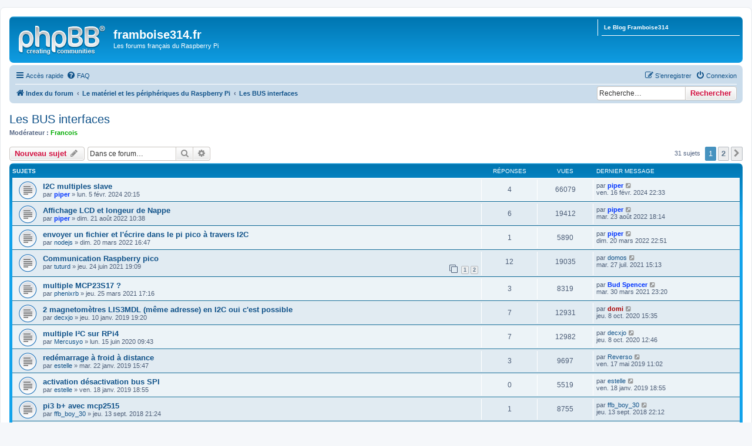

--- FILE ---
content_type: text/html; charset=UTF-8
request_url: https://forums.framboise314.fr/viewforum.php?f=22&sid=15be810c28f57e6b13bb0e859e96b4d0
body_size: 11033
content:
<!DOCTYPE html>
<html dir="ltr" lang="fr">
<head>
<meta charset="utf-8" />
<meta http-equiv="X-UA-Compatible" content="IE=edge">
<meta name="viewport" content="width=device-width, initial-scale=1" />
<link rel="shortcut icon" href="https://forums.framboise314.fr/favicon.ico" />

        <link href="./mobiquo/smartbanner/manifest.json" rel="manifest">
        
        <meta name="apple-itunes-app" content="app-id=307880732, affiliate-data=at=10lR7C, app-argument=tapatalk://forums.framboise314.fr/?ttfid=179954&fid=22&page=1&perpage=25&location=forum" />
        
<title>Les BUS interfaces - framboise314.fr</title>

	<link rel="alternate" type="application/atom+xml" title="Flux - framboise314.fr" href="/app.php/feed?sid=3df933ffe64d7cfe71f42995357cd66b">			<link rel="alternate" type="application/atom+xml" title="Flux - Nouveaux sujets" href="/app.php/feed/topics?sid=3df933ffe64d7cfe71f42995357cd66b">		<link rel="alternate" type="application/atom+xml" title="Flux - Forum - Les BUS interfaces" href="/app.php/feed/forum/22?sid=3df933ffe64d7cfe71f42995357cd66b">		
	<link rel="canonical" href="https://forums.framboise314.fr/viewforum.php?f=22">

<!--
	phpBB style name: prosilver
	Based on style:   prosilver (this is the default phpBB3 style)
	Original author:  Tom Beddard ( http://www.subBlue.com/ )
	Modified by:
-->

<link href="./assets/css/font-awesome.min.css?assets_version=44" rel="stylesheet">
<link href="./styles/prosilver/theme/stylesheet.css?assets_version=44" rel="stylesheet">
<link href="./styles/prosilver/theme/fr/stylesheet.css?assets_version=44" rel="stylesheet">




<!--[if lte IE 9]>
	<link href="./styles/prosilver/theme/tweaks.css?assets_version=44" rel="stylesheet">
<![endif]-->


<link href="./ext/dmzx/linkmenu/styles/prosilver/theme/linkmenu.css?assets_version=44" rel="stylesheet" media="screen">
<link href="./ext/vse/scrolltotop/styles/all/theme/scrolltotop.css?assets_version=44" rel="stylesheet" media="screen">



</head>
<body id="phpbb" class="nojs notouch section-viewforum ltr ">


<div id="wrap" class="wrap">
	<a id="top" class="top-anchor" accesskey="t"></a>
	<div id="page-header">
		<div class="headerbar" role="banner">
					<div class="inner">

			<div id="site-description" class="site-description">
				<a id="logo" class="logo" href="./index.php?sid=3df933ffe64d7cfe71f42995357cd66b" title="Index du forum"><span class="site_logo"></span></a>
				<h1>framboise314.fr</h1>
				<p>Les forums français du Raspberry Pi</p>
				<p class="skiplink"><a href="#start_here">Vers le contenu</a></p>
			</div>

			<div class="menu-block" style="float: right; width: 19%;">
	<div class="menu-row-first responsive-hide"><a class="left menu-link" href="https://www.framboise314.fr">Le Blog Framboise314</a></div>		</div>
<div style="float: left; width: 79.5%;"></div>
						<div id="search-box" class="search-box search-header" role="search">
				<form action="./search.php?sid=3df933ffe64d7cfe71f42995357cd66b" method="get" id="search">
				<fieldset>
					<input name="keywords" id="keywords" type="search" maxlength="128" title="Recherche par mots-clés" class="inputbox search tiny" size="20" value="" placeholder="Recherche…" />
					<button class="button button-search" type="submit" title="Rechercher">
						<i class="icon fa-search fa-fw" aria-hidden="true"></i><span class="sr-only">Rechercher</span>
					</button>
					<a href="./search.php?sid=3df933ffe64d7cfe71f42995357cd66b" class="button button-search-end" title="Recherche avancée">
						<i class="icon fa-cog fa-fw" aria-hidden="true"></i><span class="sr-only">Recherche avancée</span>
					</a>
					<input type="hidden" name="sid" value="3df933ffe64d7cfe71f42995357cd66b" />

				</fieldset>
				</form>
			</div>
						
			</div>
					</div>
				<div class="navbar" role="navigation">
	<div class="inner">

	<ul id="nav-main" class="nav-main linklist" role="menubar">

		<li id="quick-links" class="quick-links dropdown-container responsive-menu" data-skip-responsive="true">
			<a href="#" class="dropdown-trigger">
				<i class="icon fa-bars fa-fw" aria-hidden="true"></i><span>Accès rapide</span>
			</a>
			<div class="dropdown">
				<div class="pointer"><div class="pointer-inner"></div></div>
				<ul class="dropdown-contents" role="menu">
					
											<li class="separator"></li>
																									<li>
								<a href="./search.php?search_id=unanswered&amp;sid=3df933ffe64d7cfe71f42995357cd66b" role="menuitem">
									<i class="icon fa-file-o fa-fw icon-gray" aria-hidden="true"></i><span>Sujets sans réponse</span>
								</a>
							</li>
							<li>
								<a href="./search.php?search_id=active_topics&amp;sid=3df933ffe64d7cfe71f42995357cd66b" role="menuitem">
									<i class="icon fa-file-o fa-fw icon-blue" aria-hidden="true"></i><span>Sujets actifs</span>
								</a>
							</li>
							<li class="separator"></li>
							<li>
								<a href="./search.php?sid=3df933ffe64d7cfe71f42995357cd66b" role="menuitem">
									<i class="icon fa-search fa-fw" aria-hidden="true"></i><span>Rechercher</span>
								</a>
							</li>
					
										<li class="separator"></li>

									</ul>
			</div>
		</li>

				<li data-skip-responsive="true">
			<a href="/app.php/help/faq?sid=3df933ffe64d7cfe71f42995357cd66b" rel="help" title="Foire aux questions (Questions posées fréquemment)" role="menuitem">
				<i class="icon fa-question-circle fa-fw" aria-hidden="true"></i><span>FAQ</span>
			</a>
		</li>
						
			<li class="rightside"  data-skip-responsive="true">
			<a href="./ucp.php?mode=login&amp;redirect=viewforum.php%3Ff%3D22&amp;sid=3df933ffe64d7cfe71f42995357cd66b" title="Connexion" accesskey="x" role="menuitem">
				<i class="icon fa-power-off fa-fw" aria-hidden="true"></i><span>Connexion</span>
			</a>
		</li>
					<li class="rightside" data-skip-responsive="true">
				<a href="./ucp.php?mode=register&amp;sid=3df933ffe64d7cfe71f42995357cd66b" role="menuitem">
					<i class="icon fa-pencil-square-o  fa-fw" aria-hidden="true"></i><span>S’enregistrer</span>
				</a>
			</li>
						</ul>

	<ul id="nav-breadcrumbs" class="nav-breadcrumbs linklist navlinks" role="menubar">
				
		
		<li class="breadcrumbs" itemscope itemtype="https://schema.org/BreadcrumbList">

			
							<span class="crumb" itemtype="https://schema.org/ListItem" itemprop="itemListElement" itemscope><a itemprop="item" href="./index.php?sid=3df933ffe64d7cfe71f42995357cd66b" accesskey="h" data-navbar-reference="index"><i class="icon fa-home fa-fw"></i><span itemprop="name">Index du forum</span></a><meta itemprop="position" content="1" /></span>

											
								<span class="crumb" itemtype="https://schema.org/ListItem" itemprop="itemListElement" itemscope data-forum-id="15"><a itemprop="item" href="./viewforum.php?f=15&amp;sid=3df933ffe64d7cfe71f42995357cd66b"><span itemprop="name">Le matériel et les périphériques du Raspberry Pi</span></a><meta itemprop="position" content="2" /></span>
															
								<span class="crumb" itemtype="https://schema.org/ListItem" itemprop="itemListElement" itemscope data-forum-id="22"><a itemprop="item" href="./viewforum.php?f=22&amp;sid=3df933ffe64d7cfe71f42995357cd66b"><span itemprop="name">Les BUS interfaces</span></a><meta itemprop="position" content="3" /></span>
							
					</li>

		<li id="search-box" class="search-box rightside responsive-hide">
	 <form action="./search.php?sid=3df933ffe64d7cfe71f42995357cd66b" method="get" id="search">
		<fieldset>
			<input name="keywords" id="keywords" type="search" maxlength="128" title="Recherche par mots-clés" class="inputbox search tiny" size="20" value="" placeholder="Recherche…" >
			<button id="button" class="button icon-button search-icon" type="submit" title="Rechercher">Rechercher</button>
		</fieldset>
	 </form>
</li>

					<li class="rightside responsive-search">
				<a href="./search.php?sid=3df933ffe64d7cfe71f42995357cd66b" title="Voir les options de recherche avancée" role="menuitem">
					<i class="icon fa-search fa-fw" aria-hidden="true"></i><span class="sr-only">Rechercher</span>
				</a>
			</li>
			</ul>

	</div>
</div>
	</div>

	
	<a id="start_here" class="anchor"></a>
	<div id="page-body" class="page-body" role="main">
		
		<h2 class="forum-title"><a href="./viewforum.php?f=22&amp;sid=3df933ffe64d7cfe71f42995357cd66b">Les BUS interfaces</a></h2>
<div>
	<!-- NOTE: remove the style="display: none" when you want to have the forum description on the forum body -->
	<div style="display: none !important;">Des infos, des conseils sur les bus DSI,CSI, I2C, SPI... du Raspberry Pi<br /></div>	<p><strong>Modérateur :</strong> <a href="./memberlist.php?mode=viewprofile&amp;u=2&amp;sid=3df933ffe64d7cfe71f42995357cd66b" style="color: #00AA00;" class="username-coloured">Francois</a></p></div>



	<div class="action-bar bar-top">

				
		<a href="./posting.php?mode=post&amp;f=22&amp;sid=3df933ffe64d7cfe71f42995357cd66b" class="button" title="Écrire un nouveau sujet">
							<span>Nouveau sujet</span> <i class="icon fa-pencil fa-fw" aria-hidden="true"></i>
					</a>
				
			<div class="search-box" role="search">
			<form method="get" id="forum-search" action="./search.php?sid=3df933ffe64d7cfe71f42995357cd66b">
			<fieldset>
				<input class="inputbox search tiny" type="search" name="keywords" id="search_keywords" size="20" placeholder="Dans ce forum…" />
				<button class="button button-search" type="submit" title="Rechercher">
					<i class="icon fa-search fa-fw" aria-hidden="true"></i><span class="sr-only">Rechercher</span>
				</button>
				<a href="./search.php?sid=3df933ffe64d7cfe71f42995357cd66b" class="button button-search-end" title="Recherche avancée">
					<i class="icon fa-cog fa-fw" aria-hidden="true"></i><span class="sr-only">Recherche avancée</span>
				</a>
				<input type="hidden" name="fid[0]" value="22" />
<input type="hidden" name="sid" value="3df933ffe64d7cfe71f42995357cd66b" />

			</fieldset>
			</form>
		</div>
	
	<div class="pagination">
				31 sujets
					<ul>
		<li class="active"><span>1</span></li>
				<li><a class="button" href="./viewforum.php?f=22&amp;sid=3df933ffe64d7cfe71f42995357cd66b&amp;start=25" role="button">2</a></li>
				<li class="arrow next"><a class="button button-icon-only" href="./viewforum.php?f=22&amp;sid=3df933ffe64d7cfe71f42995357cd66b&amp;start=25" rel="next" role="button"><i class="icon fa-chevron-right fa-fw" aria-hidden="true"></i><span class="sr-only">Suivante</span></a></li>
	</ul>
			</div>

	</div>




	
			<div class="forumbg">
		<div class="inner">
		<ul class="topiclist">
			<li class="header">
				<dl class="row-item">
					<dt><div class="list-inner">Sujets</div></dt>
					<dd class="posts">Réponses</dd>
					<dd class="views">Vues</dd>
					<dd class="lastpost"><span>Dernier message</span></dd>
				</dl>
			</li>
		</ul>
		<ul class="topiclist topics">
	
				<li class="row bg1">
						<dl class="row-item topic_read">
				<dt title="Aucun message non lu">
										<div class="list-inner">
																		<a href="./viewtopic.php?t=7059&amp;sid=3df933ffe64d7cfe71f42995357cd66b" class="topictitle">I2C multiples slave</a>																								<br />
						
												<div class="responsive-show" style="display: none;">
							Dernier message par <a href="./memberlist.php?mode=viewprofile&amp;u=6341&amp;sid=3df933ffe64d7cfe71f42995357cd66b" style="color: #0033FF;" class="username-coloured">piper</a> &laquo; <a href="./viewtopic.php?p=40659&amp;sid=3df933ffe64d7cfe71f42995357cd66b#p40659" title="Aller au dernier message">ven. 16 févr. 2024 22:33</a>
													</div>
														<span class="responsive-show left-box" style="display: none;">Réponses : <strong>4</strong></span>
													
						<div class="topic-poster responsive-hide left-box">
																					par <a href="./memberlist.php?mode=viewprofile&amp;u=6341&amp;sid=3df933ffe64d7cfe71f42995357cd66b" style="color: #0033FF;" class="username-coloured">piper</a> &raquo; lun. 5 févr. 2024 20:15
													</div>

						
											</div>
				</dt>
				<dd class="posts">4 <dfn>Réponses</dfn></dd>
				<dd class="views">66079 <dfn>Vues</dfn></dd>
				<dd class="lastpost">
					<span><dfn>Dernier message </dfn>par <a href="./memberlist.php?mode=viewprofile&amp;u=6341&amp;sid=3df933ffe64d7cfe71f42995357cd66b" style="color: #0033FF;" class="username-coloured">piper</a>
													<a href="./viewtopic.php?p=40659&amp;sid=3df933ffe64d7cfe71f42995357cd66b#p40659" title="Aller au dernier message">
								<i class="icon fa-external-link-square fa-fw icon-lightgray icon-md" aria-hidden="true"></i><span class="sr-only"></span>
							</a>
												<br />ven. 16 févr. 2024 22:33
					</span>
				</dd>
			</dl>
					</li>
		
	

	
	
				<li class="row bg2">
						<dl class="row-item topic_read">
				<dt title="Aucun message non lu">
										<div class="list-inner">
																		<a href="./viewtopic.php?t=6865&amp;sid=3df933ffe64d7cfe71f42995357cd66b" class="topictitle">Affichage LCD et longeur de Nappe</a>																								<br />
						
												<div class="responsive-show" style="display: none;">
							Dernier message par <a href="./memberlist.php?mode=viewprofile&amp;u=6341&amp;sid=3df933ffe64d7cfe71f42995357cd66b" style="color: #0033FF;" class="username-coloured">piper</a> &laquo; <a href="./viewtopic.php?p=39624&amp;sid=3df933ffe64d7cfe71f42995357cd66b#p39624" title="Aller au dernier message">mar. 23 août 2022 18:14</a>
													</div>
														<span class="responsive-show left-box" style="display: none;">Réponses : <strong>6</strong></span>
													
						<div class="topic-poster responsive-hide left-box">
																					par <a href="./memberlist.php?mode=viewprofile&amp;u=6341&amp;sid=3df933ffe64d7cfe71f42995357cd66b" style="color: #0033FF;" class="username-coloured">piper</a> &raquo; dim. 21 août 2022 10:38
													</div>

						
											</div>
				</dt>
				<dd class="posts">6 <dfn>Réponses</dfn></dd>
				<dd class="views">19412 <dfn>Vues</dfn></dd>
				<dd class="lastpost">
					<span><dfn>Dernier message </dfn>par <a href="./memberlist.php?mode=viewprofile&amp;u=6341&amp;sid=3df933ffe64d7cfe71f42995357cd66b" style="color: #0033FF;" class="username-coloured">piper</a>
													<a href="./viewtopic.php?p=39624&amp;sid=3df933ffe64d7cfe71f42995357cd66b#p39624" title="Aller au dernier message">
								<i class="icon fa-external-link-square fa-fw icon-lightgray icon-md" aria-hidden="true"></i><span class="sr-only"></span>
							</a>
												<br />mar. 23 août 2022 18:14
					</span>
				</dd>
			</dl>
					</li>
		
	

	
	
				<li class="row bg1">
						<dl class="row-item topic_read">
				<dt title="Aucun message non lu">
										<div class="list-inner">
																		<a href="./viewtopic.php?t=6772&amp;sid=3df933ffe64d7cfe71f42995357cd66b" class="topictitle">envoyer un fichier et l'écrire dans le pi pico à travers I2C</a>																								<br />
						
												<div class="responsive-show" style="display: none;">
							Dernier message par <a href="./memberlist.php?mode=viewprofile&amp;u=6341&amp;sid=3df933ffe64d7cfe71f42995357cd66b" style="color: #0033FF;" class="username-coloured">piper</a> &laquo; <a href="./viewtopic.php?p=38999&amp;sid=3df933ffe64d7cfe71f42995357cd66b#p38999" title="Aller au dernier message">dim. 20 mars 2022 22:51</a>
													</div>
														<span class="responsive-show left-box" style="display: none;">Réponses : <strong>1</strong></span>
													
						<div class="topic-poster responsive-hide left-box">
																					par <a href="./memberlist.php?mode=viewprofile&amp;u=6470&amp;sid=3df933ffe64d7cfe71f42995357cd66b" class="username">nodejs</a> &raquo; dim. 20 mars 2022 16:47
													</div>

						
											</div>
				</dt>
				<dd class="posts">1 <dfn>Réponses</dfn></dd>
				<dd class="views">5890 <dfn>Vues</dfn></dd>
				<dd class="lastpost">
					<span><dfn>Dernier message </dfn>par <a href="./memberlist.php?mode=viewprofile&amp;u=6341&amp;sid=3df933ffe64d7cfe71f42995357cd66b" style="color: #0033FF;" class="username-coloured">piper</a>
													<a href="./viewtopic.php?p=38999&amp;sid=3df933ffe64d7cfe71f42995357cd66b#p38999" title="Aller au dernier message">
								<i class="icon fa-external-link-square fa-fw icon-lightgray icon-md" aria-hidden="true"></i><span class="sr-only"></span>
							</a>
												<br />dim. 20 mars 2022 22:51
					</span>
				</dd>
			</dl>
					</li>
		
	

	
	
				<li class="row bg2">
						<dl class="row-item topic_read">
				<dt title="Aucun message non lu">
										<div class="list-inner">
																		<a href="./viewtopic.php?t=6496&amp;sid=3df933ffe64d7cfe71f42995357cd66b" class="topictitle">Communication Raspberry pico</a>																								<br />
						
												<div class="responsive-show" style="display: none;">
							Dernier message par <a href="./memberlist.php?mode=viewprofile&amp;u=1264&amp;sid=3df933ffe64d7cfe71f42995357cd66b" class="username">domos</a> &laquo; <a href="./viewtopic.php?p=38000&amp;sid=3df933ffe64d7cfe71f42995357cd66b#p38000" title="Aller au dernier message">mar. 27 juil. 2021 15:13</a>
													</div>
														<span class="responsive-show left-box" style="display: none;">Réponses : <strong>12</strong></span>
													
						<div class="topic-poster responsive-hide left-box">
																					par <a href="./memberlist.php?mode=viewprofile&amp;u=6360&amp;sid=3df933ffe64d7cfe71f42995357cd66b" class="username">tuturd</a> &raquo; jeu. 24 juin 2021 19:09
													</div>

												<div class="pagination">
							<span><i class="icon fa-clone fa-fw" aria-hidden="true"></i></span>
							<ul>
															<li><a class="button" href="./viewtopic.php?t=6496&amp;sid=3df933ffe64d7cfe71f42995357cd66b">1</a></li>
																							<li><a class="button" href="./viewtopic.php?t=6496&amp;sid=3df933ffe64d7cfe71f42995357cd66b&amp;start=10">2</a></li>
																																													</ul>
						</div>
						
											</div>
				</dt>
				<dd class="posts">12 <dfn>Réponses</dfn></dd>
				<dd class="views">19035 <dfn>Vues</dfn></dd>
				<dd class="lastpost">
					<span><dfn>Dernier message </dfn>par <a href="./memberlist.php?mode=viewprofile&amp;u=1264&amp;sid=3df933ffe64d7cfe71f42995357cd66b" class="username">domos</a>
													<a href="./viewtopic.php?p=38000&amp;sid=3df933ffe64d7cfe71f42995357cd66b#p38000" title="Aller au dernier message">
								<i class="icon fa-external-link-square fa-fw icon-lightgray icon-md" aria-hidden="true"></i><span class="sr-only"></span>
							</a>
												<br />mar. 27 juil. 2021 15:13
					</span>
				</dd>
			</dl>
					</li>
		
	

	
	
				<li class="row bg1">
						<dl class="row-item topic_read">
				<dt title="Aucun message non lu">
										<div class="list-inner">
																		<a href="./viewtopic.php?t=6395&amp;sid=3df933ffe64d7cfe71f42995357cd66b" class="topictitle">multiple MCP23S17 ?</a>																								<br />
						
												<div class="responsive-show" style="display: none;">
							Dernier message par <a href="./memberlist.php?mode=viewprofile&amp;u=3080&amp;sid=3df933ffe64d7cfe71f42995357cd66b" style="color: #0033FF;" class="username-coloured">Bud Spencer</a> &laquo; <a href="./viewtopic.php?p=37258&amp;sid=3df933ffe64d7cfe71f42995357cd66b#p37258" title="Aller au dernier message">mar. 30 mars 2021 23:20</a>
													</div>
														<span class="responsive-show left-box" style="display: none;">Réponses : <strong>3</strong></span>
													
						<div class="topic-poster responsive-hide left-box">
																					par <a href="./memberlist.php?mode=viewprofile&amp;u=5437&amp;sid=3df933ffe64d7cfe71f42995357cd66b" class="username">phenixrb</a> &raquo; jeu. 25 mars 2021 17:16
													</div>

						
											</div>
				</dt>
				<dd class="posts">3 <dfn>Réponses</dfn></dd>
				<dd class="views">8319 <dfn>Vues</dfn></dd>
				<dd class="lastpost">
					<span><dfn>Dernier message </dfn>par <a href="./memberlist.php?mode=viewprofile&amp;u=3080&amp;sid=3df933ffe64d7cfe71f42995357cd66b" style="color: #0033FF;" class="username-coloured">Bud Spencer</a>
													<a href="./viewtopic.php?p=37258&amp;sid=3df933ffe64d7cfe71f42995357cd66b#p37258" title="Aller au dernier message">
								<i class="icon fa-external-link-square fa-fw icon-lightgray icon-md" aria-hidden="true"></i><span class="sr-only"></span>
							</a>
												<br />mar. 30 mars 2021 23:20
					</span>
				</dd>
			</dl>
					</li>
		
	

	
	
				<li class="row bg2">
						<dl class="row-item topic_read">
				<dt title="Aucun message non lu">
										<div class="list-inner">
																		<a href="./viewtopic.php?t=5064&amp;sid=3df933ffe64d7cfe71f42995357cd66b" class="topictitle">2 magnetomètres LIS3MDL (même adresse) en I2C  oui c'est possible</a>																								<br />
						
												<div class="responsive-show" style="display: none;">
							Dernier message par <a href="./memberlist.php?mode=viewprofile&amp;u=69&amp;sid=3df933ffe64d7cfe71f42995357cd66b" style="color: #AA0000;" class="username-coloured">domi</a> &laquo; <a href="./viewtopic.php?p=35982&amp;sid=3df933ffe64d7cfe71f42995357cd66b#p35982" title="Aller au dernier message">jeu. 8 oct. 2020 15:35</a>
													</div>
														<span class="responsive-show left-box" style="display: none;">Réponses : <strong>7</strong></span>
													
						<div class="topic-poster responsive-hide left-box">
																					par <a href="./memberlist.php?mode=viewprofile&amp;u=4790&amp;sid=3df933ffe64d7cfe71f42995357cd66b" class="username">decxjo</a> &raquo; jeu. 10 janv. 2019 19:20
													</div>

						
											</div>
				</dt>
				<dd class="posts">7 <dfn>Réponses</dfn></dd>
				<dd class="views">12931 <dfn>Vues</dfn></dd>
				<dd class="lastpost">
					<span><dfn>Dernier message </dfn>par <a href="./memberlist.php?mode=viewprofile&amp;u=69&amp;sid=3df933ffe64d7cfe71f42995357cd66b" style="color: #AA0000;" class="username-coloured">domi</a>
													<a href="./viewtopic.php?p=35982&amp;sid=3df933ffe64d7cfe71f42995357cd66b#p35982" title="Aller au dernier message">
								<i class="icon fa-external-link-square fa-fw icon-lightgray icon-md" aria-hidden="true"></i><span class="sr-only"></span>
							</a>
												<br />jeu. 8 oct. 2020 15:35
					</span>
				</dd>
			</dl>
					</li>
		
	

	
	
				<li class="row bg1">
						<dl class="row-item topic_read">
				<dt title="Aucun message non lu">
										<div class="list-inner">
																		<a href="./viewtopic.php?t=5958&amp;sid=3df933ffe64d7cfe71f42995357cd66b" class="topictitle">multiple I²C sur RPi4</a>																								<br />
						
												<div class="responsive-show" style="display: none;">
							Dernier message par <a href="./memberlist.php?mode=viewprofile&amp;u=4790&amp;sid=3df933ffe64d7cfe71f42995357cd66b" class="username">decxjo</a> &laquo; <a href="./viewtopic.php?p=35980&amp;sid=3df933ffe64d7cfe71f42995357cd66b#p35980" title="Aller au dernier message">jeu. 8 oct. 2020 12:46</a>
													</div>
														<span class="responsive-show left-box" style="display: none;">Réponses : <strong>7</strong></span>
													
						<div class="topic-poster responsive-hide left-box">
																					par <a href="./memberlist.php?mode=viewprofile&amp;u=5805&amp;sid=3df933ffe64d7cfe71f42995357cd66b" class="username">Mercusyo</a> &raquo; lun. 15 juin 2020 09:43
													</div>

						
											</div>
				</dt>
				<dd class="posts">7 <dfn>Réponses</dfn></dd>
				<dd class="views">12982 <dfn>Vues</dfn></dd>
				<dd class="lastpost">
					<span><dfn>Dernier message </dfn>par <a href="./memberlist.php?mode=viewprofile&amp;u=4790&amp;sid=3df933ffe64d7cfe71f42995357cd66b" class="username">decxjo</a>
													<a href="./viewtopic.php?p=35980&amp;sid=3df933ffe64d7cfe71f42995357cd66b#p35980" title="Aller au dernier message">
								<i class="icon fa-external-link-square fa-fw icon-lightgray icon-md" aria-hidden="true"></i><span class="sr-only"></span>
							</a>
												<br />jeu. 8 oct. 2020 12:46
					</span>
				</dd>
			</dl>
					</li>
		
	

	
	
				<li class="row bg2">
						<dl class="row-item topic_read">
				<dt title="Aucun message non lu">
										<div class="list-inner">
																		<a href="./viewtopic.php?t=5098&amp;sid=3df933ffe64d7cfe71f42995357cd66b" class="topictitle">redémarrage à froid à distance</a>																								<br />
						
												<div class="responsive-show" style="display: none;">
							Dernier message par <a href="./memberlist.php?mode=viewprofile&amp;u=5025&amp;sid=3df933ffe64d7cfe71f42995357cd66b" class="username">Reverso</a> &laquo; <a href="./viewtopic.php?p=31380&amp;sid=3df933ffe64d7cfe71f42995357cd66b#p31380" title="Aller au dernier message">ven. 17 mai 2019 11:02</a>
													</div>
														<span class="responsive-show left-box" style="display: none;">Réponses : <strong>3</strong></span>
													
						<div class="topic-poster responsive-hide left-box">
																					par <a href="./memberlist.php?mode=viewprofile&amp;u=2319&amp;sid=3df933ffe64d7cfe71f42995357cd66b" class="username">estelle</a> &raquo; mar. 22 janv. 2019 15:47
													</div>

						
											</div>
				</dt>
				<dd class="posts">3 <dfn>Réponses</dfn></dd>
				<dd class="views">9697 <dfn>Vues</dfn></dd>
				<dd class="lastpost">
					<span><dfn>Dernier message </dfn>par <a href="./memberlist.php?mode=viewprofile&amp;u=5025&amp;sid=3df933ffe64d7cfe71f42995357cd66b" class="username">Reverso</a>
													<a href="./viewtopic.php?p=31380&amp;sid=3df933ffe64d7cfe71f42995357cd66b#p31380" title="Aller au dernier message">
								<i class="icon fa-external-link-square fa-fw icon-lightgray icon-md" aria-hidden="true"></i><span class="sr-only"></span>
							</a>
												<br />ven. 17 mai 2019 11:02
					</span>
				</dd>
			</dl>
					</li>
		
	

	
	
				<li class="row bg1">
						<dl class="row-item topic_read">
				<dt title="Aucun message non lu">
										<div class="list-inner">
																		<a href="./viewtopic.php?t=5088&amp;sid=3df933ffe64d7cfe71f42995357cd66b" class="topictitle">activation désactivation bus SPI</a>																								<br />
						
												<div class="responsive-show" style="display: none;">
							Dernier message par <a href="./memberlist.php?mode=viewprofile&amp;u=2319&amp;sid=3df933ffe64d7cfe71f42995357cd66b" class="username">estelle</a> &laquo; <a href="./viewtopic.php?p=30521&amp;sid=3df933ffe64d7cfe71f42995357cd66b#p30521" title="Aller au dernier message">ven. 18 janv. 2019 18:55</a>
													</div>
													
						<div class="topic-poster responsive-hide left-box">
																					par <a href="./memberlist.php?mode=viewprofile&amp;u=2319&amp;sid=3df933ffe64d7cfe71f42995357cd66b" class="username">estelle</a> &raquo; ven. 18 janv. 2019 18:55
													</div>

						
											</div>
				</dt>
				<dd class="posts">0 <dfn>Réponses</dfn></dd>
				<dd class="views">5519 <dfn>Vues</dfn></dd>
				<dd class="lastpost">
					<span><dfn>Dernier message </dfn>par <a href="./memberlist.php?mode=viewprofile&amp;u=2319&amp;sid=3df933ffe64d7cfe71f42995357cd66b" class="username">estelle</a>
													<a href="./viewtopic.php?p=30521&amp;sid=3df933ffe64d7cfe71f42995357cd66b#p30521" title="Aller au dernier message">
								<i class="icon fa-external-link-square fa-fw icon-lightgray icon-md" aria-hidden="true"></i><span class="sr-only"></span>
							</a>
												<br />ven. 18 janv. 2019 18:55
					</span>
				</dd>
			</dl>
					</li>
		
	

	
	
				<li class="row bg2">
						<dl class="row-item topic_read">
				<dt title="Aucun message non lu">
										<div class="list-inner">
																		<a href="./viewtopic.php?t=4863&amp;sid=3df933ffe64d7cfe71f42995357cd66b" class="topictitle">pi3 b+ avec mcp2515</a>																								<br />
						
												<div class="responsive-show" style="display: none;">
							Dernier message par <a href="./memberlist.php?mode=viewprofile&amp;u=2579&amp;sid=3df933ffe64d7cfe71f42995357cd66b" class="username">ffb_boy_30</a> &laquo; <a href="./viewtopic.php?p=29595&amp;sid=3df933ffe64d7cfe71f42995357cd66b#p29595" title="Aller au dernier message">jeu. 13 sept. 2018 22:12</a>
													</div>
														<span class="responsive-show left-box" style="display: none;">Réponses : <strong>1</strong></span>
													
						<div class="topic-poster responsive-hide left-box">
																					par <a href="./memberlist.php?mode=viewprofile&amp;u=2579&amp;sid=3df933ffe64d7cfe71f42995357cd66b" class="username">ffb_boy_30</a> &raquo; jeu. 13 sept. 2018 21:24
													</div>

						
											</div>
				</dt>
				<dd class="posts">1 <dfn>Réponses</dfn></dd>
				<dd class="views">8755 <dfn>Vues</dfn></dd>
				<dd class="lastpost">
					<span><dfn>Dernier message </dfn>par <a href="./memberlist.php?mode=viewprofile&amp;u=2579&amp;sid=3df933ffe64d7cfe71f42995357cd66b" class="username">ffb_boy_30</a>
													<a href="./viewtopic.php?p=29595&amp;sid=3df933ffe64d7cfe71f42995357cd66b#p29595" title="Aller au dernier message">
								<i class="icon fa-external-link-square fa-fw icon-lightgray icon-md" aria-hidden="true"></i><span class="sr-only"></span>
							</a>
												<br />jeu. 13 sept. 2018 22:12
					</span>
				</dd>
			</dl>
					</li>
		
	

	
	
				<li class="row bg1">
						<dl class="row-item topic_read">
				<dt title="Aucun message non lu">
										<div class="list-inner">
																		<a href="./viewtopic.php?t=4843&amp;sid=3df933ffe64d7cfe71f42995357cd66b" class="topictitle">[RESOLU] Boost Bus I2C P82B715 et MCP23017</a>																								<br />
						
												<div class="responsive-show" style="display: none;">
							Dernier message par <a href="./memberlist.php?mode=viewprofile&amp;u=4277&amp;sid=3df933ffe64d7cfe71f42995357cd66b" class="username">esope60</a> &laquo; <a href="./viewtopic.php?p=29499&amp;sid=3df933ffe64d7cfe71f42995357cd66b#p29499" title="Aller au dernier message">mer. 29 août 2018 21:38</a>
													</div>
														<span class="responsive-show left-box" style="display: none;">Réponses : <strong>1</strong></span>
													
						<div class="topic-poster responsive-hide left-box">
														<i class="icon fa-paperclip fa-fw" aria-hidden="true"></i>							par <a href="./memberlist.php?mode=viewprofile&amp;u=4277&amp;sid=3df933ffe64d7cfe71f42995357cd66b" class="username">esope60</a> &raquo; mer. 29 août 2018 07:57
													</div>

						
											</div>
				</dt>
				<dd class="posts">1 <dfn>Réponses</dfn></dd>
				<dd class="views">7295 <dfn>Vues</dfn></dd>
				<dd class="lastpost">
					<span><dfn>Dernier message </dfn>par <a href="./memberlist.php?mode=viewprofile&amp;u=4277&amp;sid=3df933ffe64d7cfe71f42995357cd66b" class="username">esope60</a>
													<a href="./viewtopic.php?p=29499&amp;sid=3df933ffe64d7cfe71f42995357cd66b#p29499" title="Aller au dernier message">
								<i class="icon fa-external-link-square fa-fw icon-lightgray icon-md" aria-hidden="true"></i><span class="sr-only"></span>
							</a>
												<br />mer. 29 août 2018 21:38
					</span>
				</dd>
			</dl>
					</li>
		
	

	
	
				<li class="row bg2">
						<dl class="row-item topic_read">
				<dt title="Aucun message non lu">
										<div class="list-inner">
																		<a href="./viewtopic.php?t=4826&amp;sid=3df933ffe64d7cfe71f42995357cd66b" class="topictitle">Problème envoie &quot;cansend&quot; avec MCP2515</a>																								<br />
						
												<div class="responsive-show" style="display: none;">
							Dernier message par <a href="./memberlist.php?mode=viewprofile&amp;u=4576&amp;sid=3df933ffe64d7cfe71f42995357cd66b" class="username">MeeThyX</a> &laquo; <a href="./viewtopic.php?p=29385&amp;sid=3df933ffe64d7cfe71f42995357cd66b#p29385" title="Aller au dernier message">ven. 17 août 2018 17:00</a>
													</div>
													
						<div class="topic-poster responsive-hide left-box">
																					par <a href="./memberlist.php?mode=viewprofile&amp;u=4576&amp;sid=3df933ffe64d7cfe71f42995357cd66b" class="username">MeeThyX</a> &raquo; ven. 17 août 2018 17:00
													</div>

						
											</div>
				</dt>
				<dd class="posts">0 <dfn>Réponses</dfn></dd>
				<dd class="views">6562 <dfn>Vues</dfn></dd>
				<dd class="lastpost">
					<span><dfn>Dernier message </dfn>par <a href="./memberlist.php?mode=viewprofile&amp;u=4576&amp;sid=3df933ffe64d7cfe71f42995357cd66b" class="username">MeeThyX</a>
													<a href="./viewtopic.php?p=29385&amp;sid=3df933ffe64d7cfe71f42995357cd66b#p29385" title="Aller au dernier message">
								<i class="icon fa-external-link-square fa-fw icon-lightgray icon-md" aria-hidden="true"></i><span class="sr-only"></span>
							</a>
												<br />ven. 17 août 2018 17:00
					</span>
				</dd>
			</dl>
					</li>
		
	

	
	
				<li class="row bg1">
						<dl class="row-item topic_read">
				<dt title="Aucun message non lu">
										<div class="list-inner">
																		<a href="./viewtopic.php?t=4738&amp;sid=3df933ffe64d7cfe71f42995357cd66b" class="topictitle">[Résolu] soucis i2c</a>																								<br />
						
												<div class="responsive-show" style="display: none;">
							Dernier message par <a href="./memberlist.php?mode=viewprofile&amp;u=324&amp;sid=3df933ffe64d7cfe71f42995357cd66b" style="color: #00AA00;" class="username-coloured">vague nerd</a> &laquo; <a href="./viewtopic.php?p=28888&amp;sid=3df933ffe64d7cfe71f42995357cd66b#p28888" title="Aller au dernier message">mer. 27 juin 2018 11:37</a>
													</div>
														<span class="responsive-show left-box" style="display: none;">Réponses : <strong>7</strong></span>
													
						<div class="topic-poster responsive-hide left-box">
																					par <a href="./memberlist.php?mode=viewprofile&amp;u=4511&amp;sid=3df933ffe64d7cfe71f42995357cd66b" class="username">Dagugh</a> &raquo; dim. 24 juin 2018 15:07
													</div>

						
											</div>
				</dt>
				<dd class="posts">7 <dfn>Réponses</dfn></dd>
				<dd class="views">27067 <dfn>Vues</dfn></dd>
				<dd class="lastpost">
					<span><dfn>Dernier message </dfn>par <a href="./memberlist.php?mode=viewprofile&amp;u=324&amp;sid=3df933ffe64d7cfe71f42995357cd66b" style="color: #00AA00;" class="username-coloured">vague nerd</a>
													<a href="./viewtopic.php?p=28888&amp;sid=3df933ffe64d7cfe71f42995357cd66b#p28888" title="Aller au dernier message">
								<i class="icon fa-external-link-square fa-fw icon-lightgray icon-md" aria-hidden="true"></i><span class="sr-only"></span>
							</a>
												<br />mer. 27 juin 2018 11:37
					</span>
				</dd>
			</dl>
					</li>
		
	

	
	
				<li class="row bg2">
						<dl class="row-item topic_read">
				<dt title="Aucun message non lu">
										<div class="list-inner">
																		<a href="./viewtopic.php?t=1071&amp;sid=3df933ffe64d7cfe71f42995357cd66b" class="topictitle">Longueur liaison I2C</a>																								<br />
						
												<div class="responsive-show" style="display: none;">
							Dernier message par <a href="./memberlist.php?mode=viewprofile&amp;u=4277&amp;sid=3df933ffe64d7cfe71f42995357cd66b" class="username">esope60</a> &laquo; <a href="./viewtopic.php?p=27515&amp;sid=3df933ffe64d7cfe71f42995357cd66b#p27515" title="Aller au dernier message">mer. 31 janv. 2018 08:12</a>
													</div>
														<span class="responsive-show left-box" style="display: none;">Réponses : <strong>9</strong></span>
													
						<div class="topic-poster responsive-hide left-box">
																					par <a href="./memberlist.php?mode=viewprofile&amp;u=378&amp;sid=3df933ffe64d7cfe71f42995357cd66b" class="username">zeverybest</a> &raquo; dim. 3 mai 2015 13:04
													</div>

						
											</div>
				</dt>
				<dd class="posts">9 <dfn>Réponses</dfn></dd>
				<dd class="views">23901 <dfn>Vues</dfn></dd>
				<dd class="lastpost">
					<span><dfn>Dernier message </dfn>par <a href="./memberlist.php?mode=viewprofile&amp;u=4277&amp;sid=3df933ffe64d7cfe71f42995357cd66b" class="username">esope60</a>
													<a href="./viewtopic.php?p=27515&amp;sid=3df933ffe64d7cfe71f42995357cd66b#p27515" title="Aller au dernier message">
								<i class="icon fa-external-link-square fa-fw icon-lightgray icon-md" aria-hidden="true"></i><span class="sr-only"></span>
							</a>
												<br />mer. 31 janv. 2018 08:12
					</span>
				</dd>
			</dl>
					</li>
		
	

	
	
				<li class="row bg1">
						<dl class="row-item topic_read_hot">
				<dt title="Aucun message non lu">
										<div class="list-inner">
																		<a href="./viewtopic.php?t=3636&amp;sid=3df933ffe64d7cfe71f42995357cd66b" class="topictitle">Problème de lecture d'un LSM9DS1 en I2C</a>																								<br />
						
												<div class="responsive-show" style="display: none;">
							Dernier message par <a href="./memberlist.php?mode=viewprofile&amp;u=728&amp;sid=3df933ffe64d7cfe71f42995357cd66b" class="username">spourre</a> &laquo; <a href="./viewtopic.php?p=26732&amp;sid=3df933ffe64d7cfe71f42995357cd66b#p26732" title="Aller au dernier message">lun. 4 déc. 2017 19:52</a>
													</div>
														<span class="responsive-show left-box" style="display: none;">Réponses : <strong>85</strong></span>
													
						<div class="topic-poster responsive-hide left-box">
														<i class="icon fa-paperclip fa-fw" aria-hidden="true"></i>							par <a href="./memberlist.php?mode=viewprofile&amp;u=3638&amp;sid=3df933ffe64d7cfe71f42995357cd66b" class="username">Pinhapple</a> &raquo; ven. 24 févr. 2017 08:54
													</div>

												<div class="pagination">
							<span><i class="icon fa-clone fa-fw" aria-hidden="true"></i></span>
							<ul>
															<li><a class="button" href="./viewtopic.php?t=3636&amp;sid=3df933ffe64d7cfe71f42995357cd66b">1</a></li>
																							<li class="ellipsis"><span>…</span></li>
																							<li><a class="button" href="./viewtopic.php?t=3636&amp;sid=3df933ffe64d7cfe71f42995357cd66b&amp;start=40">5</a></li>
																							<li><a class="button" href="./viewtopic.php?t=3636&amp;sid=3df933ffe64d7cfe71f42995357cd66b&amp;start=50">6</a></li>
																							<li><a class="button" href="./viewtopic.php?t=3636&amp;sid=3df933ffe64d7cfe71f42995357cd66b&amp;start=60">7</a></li>
																							<li><a class="button" href="./viewtopic.php?t=3636&amp;sid=3df933ffe64d7cfe71f42995357cd66b&amp;start=70">8</a></li>
																							<li><a class="button" href="./viewtopic.php?t=3636&amp;sid=3df933ffe64d7cfe71f42995357cd66b&amp;start=80">9</a></li>
																																													</ul>
						</div>
						
											</div>
				</dt>
				<dd class="posts">85 <dfn>Réponses</dfn></dd>
				<dd class="views">107554 <dfn>Vues</dfn></dd>
				<dd class="lastpost">
					<span><dfn>Dernier message </dfn>par <a href="./memberlist.php?mode=viewprofile&amp;u=728&amp;sid=3df933ffe64d7cfe71f42995357cd66b" class="username">spourre</a>
													<a href="./viewtopic.php?p=26732&amp;sid=3df933ffe64d7cfe71f42995357cd66b#p26732" title="Aller au dernier message">
								<i class="icon fa-external-link-square fa-fw icon-lightgray icon-md" aria-hidden="true"></i><span class="sr-only"></span>
							</a>
												<br />lun. 4 déc. 2017 19:52
					</span>
				</dd>
			</dl>
					</li>
		
	

	
	
				<li class="row bg2">
						<dl class="row-item topic_read">
				<dt title="Aucun message non lu">
										<div class="list-inner">
																		<a href="./viewtopic.php?t=4303&amp;sid=3df933ffe64d7cfe71f42995357cd66b" class="topictitle">activer can0 pour utiliser MCP2515 (module CAN BUS)</a>																								<br />
						
												<div class="responsive-show" style="display: none;">
							Dernier message par <a href="./memberlist.php?mode=viewprofile&amp;u=4116&amp;sid=3df933ffe64d7cfe71f42995357cd66b" class="username">tyd01</a> &laquo; <a href="./viewtopic.php?p=26521&amp;sid=3df933ffe64d7cfe71f42995357cd66b#p26521" title="Aller au dernier message">jeu. 16 nov. 2017 11:39</a>
													</div>
													
						<div class="topic-poster responsive-hide left-box">
																					par <a href="./memberlist.php?mode=viewprofile&amp;u=4116&amp;sid=3df933ffe64d7cfe71f42995357cd66b" class="username">tyd01</a> &raquo; jeu. 16 nov. 2017 11:39
													</div>

						
											</div>
				</dt>
				<dd class="posts">0 <dfn>Réponses</dfn></dd>
				<dd class="views">7395 <dfn>Vues</dfn></dd>
				<dd class="lastpost">
					<span><dfn>Dernier message </dfn>par <a href="./memberlist.php?mode=viewprofile&amp;u=4116&amp;sid=3df933ffe64d7cfe71f42995357cd66b" class="username">tyd01</a>
													<a href="./viewtopic.php?p=26521&amp;sid=3df933ffe64d7cfe71f42995357cd66b#p26521" title="Aller au dernier message">
								<i class="icon fa-external-link-square fa-fw icon-lightgray icon-md" aria-hidden="true"></i><span class="sr-only"></span>
							</a>
												<br />jeu. 16 nov. 2017 11:39
					</span>
				</dd>
			</dl>
					</li>
		
	

	
	
				<li class="row bg1">
						<dl class="row-item topic_read">
				<dt title="Aucun message non lu">
										<div class="list-inner">
																		<a href="./viewtopic.php?t=3992&amp;sid=3df933ffe64d7cfe71f42995357cd66b" class="topictitle">Problème avec le convertisseur ADC Pi Plus</a>																								<br />
						
												<div class="responsive-show" style="display: none;">
							Dernier message par <a href="./memberlist.php?mode=viewprofile&amp;u=728&amp;sid=3df933ffe64d7cfe71f42995357cd66b" class="username">spourre</a> &laquo; <a href="./viewtopic.php?p=25421&amp;sid=3df933ffe64d7cfe71f42995357cd66b#p25421" title="Aller au dernier message">sam. 9 sept. 2017 10:43</a>
													</div>
														<span class="responsive-show left-box" style="display: none;">Réponses : <strong>1</strong></span>
													
						<div class="topic-poster responsive-hide left-box">
																					par <a href="./memberlist.php?mode=viewprofile&amp;u=3892&amp;sid=3df933ffe64d7cfe71f42995357cd66b" class="username">CodeUser</a> &raquo; lun. 10 juil. 2017 16:38
													</div>

						
											</div>
				</dt>
				<dd class="posts">1 <dfn>Réponses</dfn></dd>
				<dd class="views">6904 <dfn>Vues</dfn></dd>
				<dd class="lastpost">
					<span><dfn>Dernier message </dfn>par <a href="./memberlist.php?mode=viewprofile&amp;u=728&amp;sid=3df933ffe64d7cfe71f42995357cd66b" class="username">spourre</a>
													<a href="./viewtopic.php?p=25421&amp;sid=3df933ffe64d7cfe71f42995357cd66b#p25421" title="Aller au dernier message">
								<i class="icon fa-external-link-square fa-fw icon-lightgray icon-md" aria-hidden="true"></i><span class="sr-only"></span>
							</a>
												<br />sam. 9 sept. 2017 10:43
					</span>
				</dd>
			</dl>
					</li>
		
	

	
	
				<li class="row bg2">
						<dl class="row-item topic_read">
				<dt title="Aucun message non lu">
										<div class="list-inner">
																		<a href="./viewtopic.php?t=4065&amp;sid=3df933ffe64d7cfe71f42995357cd66b" class="topictitle">MCP23017 et les interruptions</a>																								<br />
						
												<div class="responsive-show" style="display: none;">
							Dernier message par <a href="./memberlist.php?mode=viewprofile&amp;u=3066&amp;sid=3df933ffe64d7cfe71f42995357cd66b" class="username">golum</a> &laquo; <a href="./viewtopic.php?p=25157&amp;sid=3df933ffe64d7cfe71f42995357cd66b#p25157" title="Aller au dernier message">lun. 21 août 2017 14:54</a>
													</div>
														<span class="responsive-show left-box" style="display: none;">Réponses : <strong>11</strong></span>
													
						<div class="topic-poster responsive-hide left-box">
														<i class="icon fa-paperclip fa-fw" aria-hidden="true"></i>							par <a href="./memberlist.php?mode=viewprofile&amp;u=3066&amp;sid=3df933ffe64d7cfe71f42995357cd66b" class="username">golum</a> &raquo; lun. 14 août 2017 16:28
													</div>

												<div class="pagination">
							<span><i class="icon fa-clone fa-fw" aria-hidden="true"></i></span>
							<ul>
															<li><a class="button" href="./viewtopic.php?t=4065&amp;sid=3df933ffe64d7cfe71f42995357cd66b">1</a></li>
																							<li><a class="button" href="./viewtopic.php?t=4065&amp;sid=3df933ffe64d7cfe71f42995357cd66b&amp;start=10">2</a></li>
																																													</ul>
						</div>
						
											</div>
				</dt>
				<dd class="posts">11 <dfn>Réponses</dfn></dd>
				<dd class="views">20529 <dfn>Vues</dfn></dd>
				<dd class="lastpost">
					<span><dfn>Dernier message </dfn>par <a href="./memberlist.php?mode=viewprofile&amp;u=3066&amp;sid=3df933ffe64d7cfe71f42995357cd66b" class="username">golum</a>
													<a href="./viewtopic.php?p=25157&amp;sid=3df933ffe64d7cfe71f42995357cd66b#p25157" title="Aller au dernier message">
								<i class="icon fa-external-link-square fa-fw icon-lightgray icon-md" aria-hidden="true"></i><span class="sr-only"></span>
							</a>
												<br />lun. 21 août 2017 14:54
					</span>
				</dd>
			</dl>
					</li>
		
	

	
	
				<li class="row bg1">
						<dl class="row-item topic_read">
				<dt title="Aucun message non lu">
										<div class="list-inner">
																		<a href="./viewtopic.php?t=3997&amp;sid=3df933ffe64d7cfe71f42995357cd66b" class="topictitle">SPI : RPi en mode esclave ? Alternatives ?</a>																								<br />
						
												<div class="responsive-show" style="display: none;">
							Dernier message par <a href="./memberlist.php?mode=viewprofile&amp;u=728&amp;sid=3df933ffe64d7cfe71f42995357cd66b" class="username">spourre</a> &laquo; <a href="./viewtopic.php?p=24948&amp;sid=3df933ffe64d7cfe71f42995357cd66b#p24948" title="Aller au dernier message">mer. 2 août 2017 12:59</a>
													</div>
														<span class="responsive-show left-box" style="display: none;">Réponses : <strong>17</strong></span>
													
						<div class="topic-poster responsive-hide left-box">
																					par <a href="./memberlist.php?mode=viewprofile&amp;u=3638&amp;sid=3df933ffe64d7cfe71f42995357cd66b" class="username">Pinhapple</a> &raquo; mer. 12 juil. 2017 18:21
													</div>

												<div class="pagination">
							<span><i class="icon fa-clone fa-fw" aria-hidden="true"></i></span>
							<ul>
															<li><a class="button" href="./viewtopic.php?t=3997&amp;sid=3df933ffe64d7cfe71f42995357cd66b">1</a></li>
																							<li><a class="button" href="./viewtopic.php?t=3997&amp;sid=3df933ffe64d7cfe71f42995357cd66b&amp;start=10">2</a></li>
																																													</ul>
						</div>
						
											</div>
				</dt>
				<dd class="posts">17 <dfn>Réponses</dfn></dd>
				<dd class="views">23037 <dfn>Vues</dfn></dd>
				<dd class="lastpost">
					<span><dfn>Dernier message </dfn>par <a href="./memberlist.php?mode=viewprofile&amp;u=728&amp;sid=3df933ffe64d7cfe71f42995357cd66b" class="username">spourre</a>
													<a href="./viewtopic.php?p=24948&amp;sid=3df933ffe64d7cfe71f42995357cd66b#p24948" title="Aller au dernier message">
								<i class="icon fa-external-link-square fa-fw icon-lightgray icon-md" aria-hidden="true"></i><span class="sr-only"></span>
							</a>
												<br />mer. 2 août 2017 12:59
					</span>
				</dd>
			</dl>
					</li>
		
	

	
	
				<li class="row bg2">
						<dl class="row-item topic_read">
				<dt title="Aucun message non lu">
										<div class="list-inner">
																		<a href="./viewtopic.php?t=3609&amp;sid=3df933ffe64d7cfe71f42995357cd66b" class="topictitle">Lire écrire EEPROM 24C256</a>																								<br />
						
												<div class="responsive-show" style="display: none;">
							Dernier message par <a href="./memberlist.php?mode=viewprofile&amp;u=2184&amp;sid=3df933ffe64d7cfe71f42995357cd66b" class="username">Ghislain</a> &laquo; <a href="./viewtopic.php?p=22293&amp;sid=3df933ffe64d7cfe71f42995357cd66b#p22293" title="Aller au dernier message">dim. 19 févr. 2017 14:57</a>
													</div>
														<span class="responsive-show left-box" style="display: none;">Réponses : <strong>1</strong></span>
													
						<div class="topic-poster responsive-hide left-box">
																					par <a href="./memberlist.php?mode=viewprofile&amp;u=2319&amp;sid=3df933ffe64d7cfe71f42995357cd66b" class="username">estelle</a> &raquo; dim. 19 févr. 2017 08:35
													</div>

						
											</div>
				</dt>
				<dd class="posts">1 <dfn>Réponses</dfn></dd>
				<dd class="views">9728 <dfn>Vues</dfn></dd>
				<dd class="lastpost">
					<span><dfn>Dernier message </dfn>par <a href="./memberlist.php?mode=viewprofile&amp;u=2184&amp;sid=3df933ffe64d7cfe71f42995357cd66b" class="username">Ghislain</a>
													<a href="./viewtopic.php?p=22293&amp;sid=3df933ffe64d7cfe71f42995357cd66b#p22293" title="Aller au dernier message">
								<i class="icon fa-external-link-square fa-fw icon-lightgray icon-md" aria-hidden="true"></i><span class="sr-only"></span>
							</a>
												<br />dim. 19 févr. 2017 14:57
					</span>
				</dd>
			</dl>
					</li>
		
	

	
	
				<li class="row bg1">
						<dl class="row-item topic_read">
				<dt title="Aucun message non lu">
										<div class="list-inner">
																		<a href="./viewtopic.php?t=3324&amp;sid=3df933ffe64d7cfe71f42995357cd66b" class="topictitle">[Résolu] I2C Raspberry &lt;-&gt; Arduino</a>																								<br />
						
												<div class="responsive-show" style="display: none;">
							Dernier message par <a href="./memberlist.php?mode=viewprofile&amp;u=236&amp;sid=3df933ffe64d7cfe71f42995357cd66b" class="username">Manfraid</a> &laquo; <a href="./viewtopic.php?p=20917&amp;sid=3df933ffe64d7cfe71f42995357cd66b#p20917" title="Aller au dernier message">mar. 3 janv. 2017 13:06</a>
													</div>
														<span class="responsive-show left-box" style="display: none;">Réponses : <strong>4</strong></span>
													
						<div class="topic-poster responsive-hide left-box">
																					par <a href="./memberlist.php?mode=viewprofile&amp;u=3421&amp;sid=3df933ffe64d7cfe71f42995357cd66b" class="username">Olivier-04</a> &raquo; mer. 21 déc. 2016 21:56
													</div>

						
											</div>
				</dt>
				<dd class="posts">4 <dfn>Réponses</dfn></dd>
				<dd class="views">10844 <dfn>Vues</dfn></dd>
				<dd class="lastpost">
					<span><dfn>Dernier message </dfn>par <a href="./memberlist.php?mode=viewprofile&amp;u=236&amp;sid=3df933ffe64d7cfe71f42995357cd66b" class="username">Manfraid</a>
													<a href="./viewtopic.php?p=20917&amp;sid=3df933ffe64d7cfe71f42995357cd66b#p20917" title="Aller au dernier message">
								<i class="icon fa-external-link-square fa-fw icon-lightgray icon-md" aria-hidden="true"></i><span class="sr-only"></span>
							</a>
												<br />mar. 3 janv. 2017 13:06
					</span>
				</dd>
			</dl>
					</li>
		
	

	
	
				<li class="row bg2">
						<dl class="row-item topic_read">
				<dt title="Aucun message non lu">
										<div class="list-inner">
																		<a href="./viewtopic.php?t=3024&amp;sid=3df933ffe64d7cfe71f42995357cd66b" class="topictitle">CANbus mask and filter</a>																								<br />
						
												<div class="responsive-show" style="display: none;">
							Dernier message par <a href="./memberlist.php?mode=viewprofile&amp;u=3177&amp;sid=3df933ffe64d7cfe71f42995357cd66b" class="username">Romain06</a> &laquo; <a href="./viewtopic.php?p=18857&amp;sid=3df933ffe64d7cfe71f42995357cd66b#p18857" title="Aller au dernier message">mar. 4 oct. 2016 11:25</a>
													</div>
													
						<div class="topic-poster responsive-hide left-box">
																					par <a href="./memberlist.php?mode=viewprofile&amp;u=3177&amp;sid=3df933ffe64d7cfe71f42995357cd66b" class="username">Romain06</a> &raquo; mar. 4 oct. 2016 11:25
													</div>

						
											</div>
				</dt>
				<dd class="posts">0 <dfn>Réponses</dfn></dd>
				<dd class="views">8233 <dfn>Vues</dfn></dd>
				<dd class="lastpost">
					<span><dfn>Dernier message </dfn>par <a href="./memberlist.php?mode=viewprofile&amp;u=3177&amp;sid=3df933ffe64d7cfe71f42995357cd66b" class="username">Romain06</a>
													<a href="./viewtopic.php?p=18857&amp;sid=3df933ffe64d7cfe71f42995357cd66b#p18857" title="Aller au dernier message">
								<i class="icon fa-external-link-square fa-fw icon-lightgray icon-md" aria-hidden="true"></i><span class="sr-only"></span>
							</a>
												<br />mar. 4 oct. 2016 11:25
					</span>
				</dd>
			</dl>
					</li>
		
	

	
	
				<li class="row bg1">
						<dl class="row-item topic_read">
				<dt title="Aucun message non lu">
										<div class="list-inner">
																		<a href="./viewtopic.php?t=2594&amp;sid=3df933ffe64d7cfe71f42995357cd66b" class="topictitle">PB I2C sous Ubuntu Mate</a>																								<br />
						
												<div class="responsive-show" style="display: none;">
							Dernier message par <a href="./memberlist.php?mode=viewprofile&amp;u=2842&amp;sid=3df933ffe64d7cfe71f42995357cd66b" class="username">Nicouille83</a> &laquo; <a href="./viewtopic.php?p=16314&amp;sid=3df933ffe64d7cfe71f42995357cd66b#p16314" title="Aller au dernier message">mer. 18 mai 2016 18:40</a>
													</div>
														<span class="responsive-show left-box" style="display: none;">Réponses : <strong>3</strong></span>
													
						<div class="topic-poster responsive-hide left-box">
																					par <a href="./memberlist.php?mode=viewprofile&amp;u=2842&amp;sid=3df933ffe64d7cfe71f42995357cd66b" class="username">Nicouille83</a> &raquo; mer. 18 mai 2016 11:01
													</div>

						
											</div>
				</dt>
				<dd class="posts">3 <dfn>Réponses</dfn></dd>
				<dd class="views">8870 <dfn>Vues</dfn></dd>
				<dd class="lastpost">
					<span><dfn>Dernier message </dfn>par <a href="./memberlist.php?mode=viewprofile&amp;u=2842&amp;sid=3df933ffe64d7cfe71f42995357cd66b" class="username">Nicouille83</a>
													<a href="./viewtopic.php?p=16314&amp;sid=3df933ffe64d7cfe71f42995357cd66b#p16314" title="Aller au dernier message">
								<i class="icon fa-external-link-square fa-fw icon-lightgray icon-md" aria-hidden="true"></i><span class="sr-only"></span>
							</a>
												<br />mer. 18 mai 2016 18:40
					</span>
				</dd>
			</dl>
					</li>
		
	

	
	
				<li class="row bg2">
						<dl class="row-item topic_read">
				<dt title="Aucun message non lu">
										<div class="list-inner">
																		<a href="./viewtopic.php?t=821&amp;sid=3df933ffe64d7cfe71f42995357cd66b" class="topictitle">Limiter les interférences</a>																								<br />
						
												<div class="responsive-show" style="display: none;">
							Dernier message par <a href="./memberlist.php?mode=viewprofile&amp;u=2563&amp;sid=3df933ffe64d7cfe71f42995357cd66b" class="username">lhebui</a> &laquo; <a href="./viewtopic.php?p=13507&amp;sid=3df933ffe64d7cfe71f42995357cd66b#p13507" title="Aller au dernier message">mer. 2 mars 2016 11:55</a>
													</div>
														<span class="responsive-show left-box" style="display: none;">Réponses : <strong>5</strong></span>
													
						<div class="topic-poster responsive-hide left-box">
														<i class="icon fa-paperclip fa-fw" aria-hidden="true"></i>							par <span class="username">EVOTk</span> &raquo; dim. 15 mars 2015 23:06
													</div>

						
											</div>
				</dt>
				<dd class="posts">5 <dfn>Réponses</dfn></dd>
				<dd class="views">23085 <dfn>Vues</dfn></dd>
				<dd class="lastpost">
					<span><dfn>Dernier message </dfn>par <a href="./memberlist.php?mode=viewprofile&amp;u=2563&amp;sid=3df933ffe64d7cfe71f42995357cd66b" class="username">lhebui</a>
													<a href="./viewtopic.php?p=13507&amp;sid=3df933ffe64d7cfe71f42995357cd66b#p13507" title="Aller au dernier message">
								<i class="icon fa-external-link-square fa-fw icon-lightgray icon-md" aria-hidden="true"></i><span class="sr-only"></span>
							</a>
												<br />mer. 2 mars 2016 11:55
					</span>
				</dd>
			</dl>
					</li>
		
	

	
	
				<li class="row bg1">
						<dl class="row-item topic_read">
				<dt title="Aucun message non lu">
										<div class="list-inner">
																		<a href="./viewtopic.php?t=1197&amp;sid=3df933ffe64d7cfe71f42995357cd66b" class="topictitle">Connecter ecran lcd au port Display</a>																								<br />
						
												<div class="responsive-show" style="display: none;">
							Dernier message par <a href="./memberlist.php?mode=viewprofile&amp;u=1722&amp;sid=3df933ffe64d7cfe71f42995357cd66b" class="username">Sugarshy</a> &laquo; <a href="./viewtopic.php?p=8080&amp;sid=3df933ffe64d7cfe71f42995357cd66b#p8080" title="Aller au dernier message">jeu. 28 mai 2015 10:17</a>
													</div>
													
						<div class="topic-poster responsive-hide left-box">
																					par <a href="./memberlist.php?mode=viewprofile&amp;u=1722&amp;sid=3df933ffe64d7cfe71f42995357cd66b" class="username">Sugarshy</a> &raquo; jeu. 28 mai 2015 10:17
													</div>

						
											</div>
				</dt>
				<dd class="posts">0 <dfn>Réponses</dfn></dd>
				<dd class="views">7869 <dfn>Vues</dfn></dd>
				<dd class="lastpost">
					<span><dfn>Dernier message </dfn>par <a href="./memberlist.php?mode=viewprofile&amp;u=1722&amp;sid=3df933ffe64d7cfe71f42995357cd66b" class="username">Sugarshy</a>
													<a href="./viewtopic.php?p=8080&amp;sid=3df933ffe64d7cfe71f42995357cd66b#p8080" title="Aller au dernier message">
								<i class="icon fa-external-link-square fa-fw icon-lightgray icon-md" aria-hidden="true"></i><span class="sr-only"></span>
							</a>
												<br />jeu. 28 mai 2015 10:17
					</span>
				</dd>
			</dl>
					</li>
		
				</ul>
		</div>
	</div>
	

	<div class="action-bar bar-bottom">
					
			<a href="./posting.php?mode=post&amp;f=22&amp;sid=3df933ffe64d7cfe71f42995357cd66b" class="button" title="Écrire un nouveau sujet">
							<span>Nouveau sujet</span> <i class="icon fa-pencil fa-fw" aria-hidden="true"></i>
						</a>

					
					<form method="post" action="./viewforum.php?f=22&amp;sid=3df933ffe64d7cfe71f42995357cd66b">
			<div class="dropdown-container dropdown-container-left dropdown-button-control sort-tools">
	<span title="Options d’affichage et de tri" class="button button-secondary dropdown-trigger dropdown-select">
		<i class="icon fa-sort-amount-asc fa-fw" aria-hidden="true"></i>
		<span class="caret"><i class="icon fa-sort-down fa-fw" aria-hidden="true"></i></span>
	</span>
	<div class="dropdown hidden">
		<div class="pointer"><div class="pointer-inner"></div></div>
		<div class="dropdown-contents">
			<fieldset class="display-options">
							<label>Afficher : <select name="st" id="st"><option value="0" selected="selected">Tous</option><option value="1">1 jour</option><option value="7">7 jours</option><option value="14">2 semaines</option><option value="30">1 mois</option><option value="90">3 mois</option><option value="180">6 mois</option><option value="365">1 an</option></select></label>
								<label>Trier par : <select name="sk" id="sk"><option value="a">Auteur</option><option value="t" selected="selected">Date</option><option value="r">Réponses</option><option value="s">Sujet</option><option value="v">Vues</option></select></label>
				<label>Ordre : <select name="sd" id="sd"><option value="a">Croissant</option><option value="d" selected="selected">Décroissant</option></select></label>
								<hr class="dashed" />
				<input type="submit" class="button2" name="sort" value="Aller" />
						</fieldset>
		</div>
	</div>
</div>
			</form>
		
		<div class="pagination">
						31 sujets
							<ul>
		<li class="active"><span>1</span></li>
				<li><a class="button" href="./viewforum.php?f=22&amp;sid=3df933ffe64d7cfe71f42995357cd66b&amp;start=25" role="button">2</a></li>
				<li class="arrow next"><a class="button button-icon-only" href="./viewforum.php?f=22&amp;sid=3df933ffe64d7cfe71f42995357cd66b&amp;start=25" rel="next" role="button"><i class="icon fa-chevron-right fa-fw" aria-hidden="true"></i><span class="sr-only">Suivante</span></a></li>
	</ul>
					</div>
	</div>


<div class="action-bar actions-jump">
		<p class="jumpbox-return">
		<a href="./index.php?sid=3df933ffe64d7cfe71f42995357cd66b" class="left-box arrow-left" accesskey="r">
			<i class="icon fa-angle-left fa-fw icon-black" aria-hidden="true"></i><span>Retourner à l’index du forum</span>
		</a>
	</p>
	
		<div class="jumpbox dropdown-container dropdown-container-right dropdown-up dropdown-left dropdown-button-control" id="jumpbox">
			<span title="Aller à" class="button button-secondary dropdown-trigger dropdown-select">
				<span>Aller à</span>
				<span class="caret"><i class="icon fa-sort-down fa-fw" aria-hidden="true"></i></span>
			</span>
		<div class="dropdown">
			<div class="pointer"><div class="pointer-inner"></div></div>
			<ul class="dropdown-contents">
																				<li><a href="./viewforum.php?f=59&amp;sid=3df933ffe64d7cfe71f42995357cd66b" class="jumpbox-forum-link"> <span> Présentez vous !</span></a></li>
																<li><a href="./viewforum.php?f=68&amp;sid=3df933ffe64d7cfe71f42995357cd66b" class="jumpbox-forum-link"> <span> Votre avis sur le forum</span></a></li>
																<li><a href="./viewforum.php?f=1&amp;sid=3df933ffe64d7cfe71f42995357cd66b" class="jumpbox-cat-link"> <span> Utiliser le Raspberry Pi</span></a></li>
																<li><a href="./viewforum.php?f=3&amp;sid=3df933ffe64d7cfe71f42995357cd66b" class="jumpbox-sub-link"><span class="spacer"></span> <span>&#8627; &nbsp; Débutants</span></a></li>
																<li><a href="./viewforum.php?f=70&amp;sid=3df933ffe64d7cfe71f42995357cd66b" class="jumpbox-sub-link"><span class="spacer"></span> <span>&#8627; &nbsp; En panne ?</span></a></li>
																<li><a href="./viewforum.php?f=4&amp;sid=3df933ffe64d7cfe71f42995357cd66b" class="jumpbox-sub-link"><span class="spacer"></span> <span>&#8627; &nbsp; Utilisateurs avancés</span></a></li>
																<li><a href="./viewforum.php?f=57&amp;sid=3df933ffe64d7cfe71f42995357cd66b" class="jumpbox-sub-link"><span class="spacer"></span> <span>&#8627; &nbsp; Les applications spécialisées du Raspberry Pi</span></a></li>
																<li><a href="./viewforum.php?f=27&amp;sid=3df933ffe64d7cfe71f42995357cd66b" class="jumpbox-cat-link"> <span> La domotique avec le Raspberry Pi</span></a></li>
																<li><a href="./viewforum.php?f=28&amp;sid=3df933ffe64d7cfe71f42995357cd66b" class="jumpbox-sub-link"><span class="spacer"></span> <span>&#8627; &nbsp; Accès, alarme et vidéosurveillance</span></a></li>
																<li><a href="./viewforum.php?f=29&amp;sid=3df933ffe64d7cfe71f42995357cd66b" class="jumpbox-sub-link"><span class="spacer"></span> <span>&#8627; &nbsp; Gestion centralisée ouverture/fermeture</span></a></li>
																<li><a href="./viewforum.php?f=30&amp;sid=3df933ffe64d7cfe71f42995357cd66b" class="jumpbox-sub-link"><span class="spacer"></span> <span>&#8627; &nbsp; Téléphonie et télécommunication</span></a></li>
																<li><a href="./viewforum.php?f=31&amp;sid=3df933ffe64d7cfe71f42995357cd66b" class="jumpbox-sub-link"><span class="spacer"></span> <span>&#8627; &nbsp; Gestion de la température</span></a></li>
																<li><a href="./viewforum.php?f=32&amp;sid=3df933ffe64d7cfe71f42995357cd66b" class="jumpbox-sub-link"><span class="spacer"></span> <span>&#8627; &nbsp; La météo</span></a></li>
																<li><a href="./viewforum.php?f=33&amp;sid=3df933ffe64d7cfe71f42995357cd66b" class="jumpbox-sub-link"><span class="spacer"></span> <span>&#8627; &nbsp; Gérer l'énergie</span></a></li>
																<li><a href="./viewforum.php?f=34&amp;sid=3df933ffe64d7cfe71f42995357cd66b" class="jumpbox-sub-link"><span class="spacer"></span> <span>&#8627; &nbsp; Que d'eau, que d'eau !</span></a></li>
																<li><a href="./viewforum.php?f=35&amp;sid=3df933ffe64d7cfe71f42995357cd66b" class="jumpbox-sub-link"><span class="spacer"></span> <span>&#8627; &nbsp; Robots and Co</span></a></li>
																<li><a href="./viewforum.php?f=71&amp;sid=3df933ffe64d7cfe71f42995357cd66b" class="jumpbox-sub-link"><span class="spacer"></span> <span>&#8627; &nbsp; Des interfaces pour le Raspberry Pi</span></a></li>
																<li><a href="./viewforum.php?f=36&amp;sid=3df933ffe64d7cfe71f42995357cd66b" class="jumpbox-sub-link"><span class="spacer"></span> <span>&#8627; &nbsp; Et tout le reste</span></a></li>
																<li><a href="./viewforum.php?f=47&amp;sid=3df933ffe64d7cfe71f42995357cd66b" class="jumpbox-cat-link"> <span> Les jeux sur Raspberry Pi</span></a></li>
																<li><a href="./viewforum.php?f=48&amp;sid=3df933ffe64d7cfe71f42995357cd66b" class="jumpbox-sub-link"><span class="spacer"></span> <span>&#8627; &nbsp; Emulation de consoles sur Raspberry Pi</span></a></li>
																<li><a href="./viewforum.php?f=49&amp;sid=3df933ffe64d7cfe71f42995357cd66b" class="jumpbox-sub-link"><span class="spacer"></span> <span>&#8627; &nbsp; Les jeux &quot;baremetal&quot; sur Raspberry Pi</span></a></li>
																<li><a href="./viewforum.php?f=51&amp;sid=3df933ffe64d7cfe71f42995357cd66b" class="jumpbox-cat-link"> <span> Les événements liés au Raspberry Pi</span></a></li>
																<li><a href="./viewforum.php?f=52&amp;sid=3df933ffe64d7cfe71f42995357cd66b" class="jumpbox-sub-link"><span class="spacer"></span> <span>&#8627; &nbsp; Vos annonces d'événements autour du Raspberry Pi</span></a></li>
																<li><a href="./viewforum.php?f=6&amp;sid=3df933ffe64d7cfe71f42995357cd66b" class="jumpbox-cat-link"> <span> Les systèmes d'exploitation du Raspberry Pi</span></a></li>
																<li><a href="./viewforum.php?f=11&amp;sid=3df933ffe64d7cfe71f42995357cd66b" class="jumpbox-sub-link"><span class="spacer"></span> <span>&#8627; &nbsp; NOOBS et NOOBS Lite</span></a></li>
																<li><a href="./viewforum.php?f=7&amp;sid=3df933ffe64d7cfe71f42995357cd66b" class="jumpbox-sub-link"><span class="spacer"></span> <span>&#8627; &nbsp; Raspbian</span></a></li>
																<li><a href="./viewforum.php?f=8&amp;sid=3df933ffe64d7cfe71f42995357cd66b" class="jumpbox-sub-link"><span class="spacer"></span> <span>&#8627; &nbsp; Arch Linux</span></a></li>
																<li><a href="./viewforum.php?f=10&amp;sid=3df933ffe64d7cfe71f42995357cd66b" class="jumpbox-sub-link"><span class="spacer"></span> <span>&#8627; &nbsp; RISC OS</span></a></li>
																<li><a href="./viewforum.php?f=12&amp;sid=3df933ffe64d7cfe71f42995357cd66b" class="jumpbox-sub-link"><span class="spacer"></span> <span>&#8627; &nbsp; OpenELEC</span></a></li>
																<li><a href="./viewforum.php?f=13&amp;sid=3df933ffe64d7cfe71f42995357cd66b" class="jumpbox-sub-link"><span class="spacer"></span> <span>&#8627; &nbsp; Raspbmc (OSMC)</span></a></li>
																<li><a href="./viewforum.php?f=73&amp;sid=3df933ffe64d7cfe71f42995357cd66b" class="jumpbox-sub-link"><span class="spacer"></span> <span>&#8627; &nbsp; Ubuntu MATE</span></a></li>
																<li><a href="./viewforum.php?f=63&amp;sid=3df933ffe64d7cfe71f42995357cd66b" class="jumpbox-sub-link"><span class="spacer"></span> <span>&#8627; &nbsp; Les utilitaires et le Raspberry Pi</span></a></li>
																<li><a href="./viewforum.php?f=64&amp;sid=3df933ffe64d7cfe71f42995357cd66b" class="jumpbox-sub-link"><span class="spacer"></span> <span>&#8627; &nbsp; Les commandes Linux</span></a></li>
																<li><a href="./viewforum.php?f=14&amp;sid=3df933ffe64d7cfe71f42995357cd66b" class="jumpbox-sub-link"><span class="spacer"></span> <span>&#8627; &nbsp; Les autres OS</span></a></li>
																<li><a href="./viewforum.php?f=15&amp;sid=3df933ffe64d7cfe71f42995357cd66b" class="jumpbox-cat-link"> <span> Le matériel et les périphériques du Raspberry Pi</span></a></li>
																<li><a href="./viewforum.php?f=16&amp;sid=3df933ffe64d7cfe71f42995357cd66b" class="jumpbox-sub-link"><span class="spacer"></span> <span>&#8627; &nbsp; Raspberry Pi (tout modèles)</span></a></li>
																<li><a href="./viewforum.php?f=69&amp;sid=3df933ffe64d7cfe71f42995357cd66b" class="jumpbox-sub-link"><span class="spacer"></span> <span>&#8627; &nbsp; Les cartes SD et micro SD</span></a></li>
																<li><a href="./viewforum.php?f=18&amp;sid=3df933ffe64d7cfe71f42995357cd66b" class="jumpbox-sub-link"><span class="spacer"></span> <span>&#8627; &nbsp; Le Compute Module</span></a></li>
																<li><a href="./viewforum.php?f=23&amp;sid=3df933ffe64d7cfe71f42995357cd66b" class="jumpbox-sub-link"><span class="spacer"></span> <span>&#8627; &nbsp; Le GPIO</span></a></li>
																<li><a href="./viewforum.php?f=20&amp;sid=3df933ffe64d7cfe71f42995357cd66b" class="jumpbox-sub-link"><span class="spacer"></span> <span>&#8627; &nbsp; Les cartes d'extension pour les Raspberry Pi</span></a></li>
																<li><a href="./viewforum.php?f=22&amp;sid=3df933ffe64d7cfe71f42995357cd66b" class="jumpbox-sub-link"><span class="spacer"></span> <span>&#8627; &nbsp; Les BUS interfaces</span></a></li>
																<li><a href="./viewforum.php?f=19&amp;sid=3df933ffe64d7cfe71f42995357cd66b" class="jumpbox-sub-link"><span class="spacer"></span> <span>&#8627; &nbsp; Le module caméra et ses clones</span></a></li>
																<li><a href="./viewforum.php?f=24&amp;sid=3df933ffe64d7cfe71f42995357cd66b" class="jumpbox-sub-link"><span class="spacer"></span> <span>&#8627; &nbsp; Les alimentations</span></a></li>
																<li><a href="./viewforum.php?f=25&amp;sid=3df933ffe64d7cfe71f42995357cd66b" class="jumpbox-sub-link"><span class="spacer"></span> <span>&#8627; &nbsp; Les sorties Vidéo et Audio du Raspberry Pi</span></a></li>
																<li><a href="./viewforum.php?f=58&amp;sid=3df933ffe64d7cfe71f42995357cd66b" class="jumpbox-sub-link"><span class="spacer"></span> <span>&#8627; &nbsp; Le réseau sur le Raspberry Pï</span></a></li>
																<li><a href="./viewforum.php?f=26&amp;sid=3df933ffe64d7cfe71f42995357cd66b" class="jumpbox-sub-link"><span class="spacer"></span> <span>&#8627; &nbsp; Les ports USB</span></a></li>
																<li><a href="./viewforum.php?f=50&amp;sid=3df933ffe64d7cfe71f42995357cd66b" class="jumpbox-sub-link"><span class="spacer"></span> <span>&#8627; &nbsp; Les accessoires du Raspberry Pi</span></a></li>
																<li><a href="./viewforum.php?f=56&amp;sid=3df933ffe64d7cfe71f42995357cd66b" class="jumpbox-sub-link"><span class="spacer"></span> <span>&#8627; &nbsp; Les clones du Raspberry Pi</span></a></li>
																<li><a href="./viewforum.php?f=65&amp;sid=3df933ffe64d7cfe71f42995357cd66b" class="jumpbox-sub-link"><span class="spacer"></span> <span>&#8627; &nbsp; L'électronique et le Raspberry Pi</span></a></li>
																<li><a href="./viewforum.php?f=74&amp;sid=3df933ffe64d7cfe71f42995357cd66b" class="jumpbox-cat-link"> <span> Projets</span></a></li>
																<li><a href="./viewforum.php?f=75&amp;sid=3df933ffe64d7cfe71f42995357cd66b" class="jumpbox-sub-link"><span class="spacer"></span> <span>&#8627; &nbsp; Projets</span></a></li>
																<li><a href="./viewforum.php?f=37&amp;sid=3df933ffe64d7cfe71f42995357cd66b" class="jumpbox-cat-link"> <span> La programmation du Raspberry Pi</span></a></li>
																<li><a href="./viewforum.php?f=38&amp;sid=3df933ffe64d7cfe71f42995357cd66b" class="jumpbox-sub-link"><span class="spacer"></span> <span>&#8627; &nbsp; Python</span></a></li>
																<li><a href="./viewforum.php?f=39&amp;sid=3df933ffe64d7cfe71f42995357cd66b" class="jumpbox-sub-link"><span class="spacer"></span> <span>&#8627; &nbsp; Scratch</span></a></li>
																<li><a href="./viewforum.php?f=40&amp;sid=3df933ffe64d7cfe71f42995357cd66b" class="jumpbox-sub-link"><span class="spacer"></span> <span>&#8627; &nbsp; C / C++</span></a></li>
																<li><a href="./viewforum.php?f=72&amp;sid=3df933ffe64d7cfe71f42995357cd66b" class="jumpbox-sub-link"><span class="spacer"></span> <span>&#8627; &nbsp; Java</span></a></li>
																<li><a href="./viewforum.php?f=41&amp;sid=3df933ffe64d7cfe71f42995357cd66b" class="jumpbox-sub-link"><span class="spacer"></span> <span>&#8627; &nbsp; Assembleur</span></a></li>
																<li><a href="./viewforum.php?f=42&amp;sid=3df933ffe64d7cfe71f42995357cd66b" class="jumpbox-sub-link"><span class="spacer"></span> <span>&#8627; &nbsp; Autres langages</span></a></li>
																<li><a href="./viewforum.php?f=43&amp;sid=3df933ffe64d7cfe71f42995357cd66b" class="jumpbox-cat-link"> <span> Education, formation et Raspberry Pi</span></a></li>
																<li><a href="./viewforum.php?f=44&amp;sid=3df933ffe64d7cfe71f42995357cd66b" class="jumpbox-sub-link"><span class="spacer"></span> <span>&#8627; &nbsp; Tutoriels</span></a></li>
																<li><a href="./viewforum.php?f=45&amp;sid=3df933ffe64d7cfe71f42995357cd66b" class="jumpbox-sub-link"><span class="spacer"></span> <span>&#8627; &nbsp; Fiches pédagogiques</span></a></li>
																<li><a href="./viewforum.php?f=46&amp;sid=3df933ffe64d7cfe71f42995357cd66b" class="jumpbox-sub-link"><span class="spacer"></span> <span>&#8627; &nbsp; Stages d'application Raspberry Pi</span></a></li>
																<li><a href="./viewforum.php?f=53&amp;sid=3df933ffe64d7cfe71f42995357cd66b" class="jumpbox-cat-link"> <span> Achat-Vente</span></a></li>
																<li><a href="./viewforum.php?f=54&amp;sid=3df933ffe64d7cfe71f42995357cd66b" class="jumpbox-sub-link"><span class="spacer"></span> <span>&#8627; &nbsp; Les petites annonces achat-vente du Raspberry Pi</span></a></li>
											</ul>
		</div>
	</div>

	</div>


	<div class="stat-block permissions">
		<h3>Permissions du forum</h3>
		<p>Vous <strong>ne pouvez pas</strong> poster de nouveaux sujets<br />Vous <strong>ne pouvez pas</strong> répondre aux sujets<br />Vous <strong>ne pouvez pas</strong> modifier vos messages<br />Vous <strong>ne pouvez pas</strong> supprimer vos messages<br />Vous <strong>ne pouvez pas</strong> joindre des fichiers<br /></p>
	</div>

			</div>


<div id="page-footer" class="page-footer" role="contentinfo">
	<div class="navbar" role="navigation">
	<div class="inner">

	<ul id="nav-footer" class="nav-footer linklist" role="menubar">
		<li class="breadcrumbs">
									<span class="crumb"><a href="./index.php?sid=3df933ffe64d7cfe71f42995357cd66b" data-navbar-reference="index"><i class="icon fa-home fa-fw" aria-hidden="true"></i><span>Index du forum</span></a></span>					</li>
		
				<li class="rightside">Heures au format <span title="Europe/Paris">UTC+01:00</span></li>
							<li class="rightside">
				<a href="./ucp.php?mode=delete_cookies&amp;sid=3df933ffe64d7cfe71f42995357cd66b" data-ajax="true" data-refresh="true" role="menuitem">
					<i class="icon fa-trash fa-fw" aria-hidden="true"></i><span>Supprimer les cookies</span>
				</a>
			</li>
														</ul>

	</div>
</div>

	<div class="copyright">
				Développé par <a href="https://www.phpbb.com/">phpBB</a>&reg; Forum Software &copy; phpBB Limited
		<br />Traduit par <a href="https://www.phpbb-fr.com">phpBB-fr.com</a>							</div>

	<div id="darkenwrapper" class="darkenwrapper" data-ajax-error-title="Erreur AJAX" data-ajax-error-text="Quelque chose s’est mal passé lors du traitement de votre demande." data-ajax-error-text-abort="Requête annulée par l’utilisateur." data-ajax-error-text-timeout="Votre demande a expiré. Essayez à nouveau." data-ajax-error-text-parsererror="Quelque chose s’est mal passé lors du traitement de votre demande et le serveur a renvoyé une réponse invalide.">
		<div id="darken" class="darken">&nbsp;</div>
	</div>

	<div id="phpbb_alert" class="phpbb_alert" data-l-err="Erreur" data-l-timeout-processing-req="Délai d’attente de la demande dépassé.">
		<a href="#" class="alert_close">
			<i class="icon fa-times-circle fa-fw" aria-hidden="true"></i>
		</a>
		<h3 class="alert_title">&nbsp;</h3><p class="alert_text"></p>
	</div>
	<div id="phpbb_confirm" class="phpbb_alert">
		<a href="#" class="alert_close">
			<i class="icon fa-times-circle fa-fw" aria-hidden="true"></i>
		</a>
		<div class="alert_text"></div>
	</div>
</div>

</div>

<div>
	<a id="bottom" class="anchor" accesskey="z"></a>
	</div>

<script type="text/javascript" src="./assets/javascript/jquery-3.6.0.min.js?assets_version=44"></script>
<script type="text/javascript" src="./assets/javascript/core.js?assets_version=44"></script>


<script>
(function($) {  // Avoid conflicts with other libraries

'use strict';

	phpbb.addAjaxCallback('reporttosfs', function(data) {
		if (data.postid !== "undefined") {
			$('#sfs' + data.postid).hide();
			phpbb.closeDarkenWrapper(5000);
		}
	});

})(jQuery);
</script><div class="scroll-btn"><div class="scroll-btn-arrow"></div></div>

<script>

(function($) { // Avoid conflicts with other libraries

'use strict';

$(function() {
	var settings = {
			min: 200,
			scrollSpeed: 400
		},
		toTop = $('.scroll-btn'),
		toTopHidden = true;

	$(window).scroll(function() {
		var pos = $(this).scrollTop();
		if (pos > settings.min && toTopHidden) {
			toTop.stop(true, true).fadeIn();
			toTopHidden = false;
		} else if(pos <= settings.min && !toTopHidden) {
			toTop.stop(true, true).fadeOut();
			toTopHidden = true;
		}
	});

	toTop.bind('click touchstart', function() {
		$('html, body').animate({
			scrollTop: 0
		}, settings.scrollSpeed);
	});
});

})(jQuery);

</script>

<script src="./styles/prosilver/template/forum_fn.js?assets_version=44"></script>
<script src="./styles/prosilver/template/ajax.js?assets_version=44"></script>



</body>
</html>
